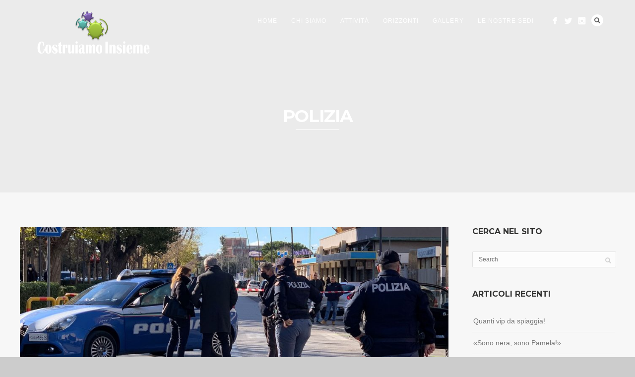

--- FILE ---
content_type: text/html; charset=UTF-8
request_url: http://www.costruiamoinsieme.eu/tag/polizia/
body_size: 55990
content:
<!DOCTYPE html>
<html lang="it-IT">
<head>
<meta http-equiv="Content-Type" content="text/html; charset=UTF-8" />

<title>Tag polizia | Costruiamo Insieme Società Cooperativa Sociale</title>



<!-- Mobile Devices Viewport Resset-->
<meta name="viewport" content="width=device-width, initial-scale=1.0, maximum-scale=1">
<meta name="apple-mobile-web-app-capable" content="yes">
<!-- <meta name="viewport" content="initial-scale=1.0, user-scalable=1" /> -->





<link rel="alternate" type="application/rss+xml" title="Costruiamo Insieme Società Cooperativa Sociale RSS" href="http://www.costruiamoinsieme.eu/feed/" />
<link rel="pingback" href="http://www.costruiamoinsieme.eu/xmlrpc.php" />
<link rel="shortcut icon" type="image/x-icon" href="http://www.costruiamoinsieme.eu/wp-content/uploads/2019/03/favicon-512.png" />

<!--[if lt IE 9]>
<script src="http://www.costruiamoinsieme.eu/wp-content/themes/thestory/js/html5shiv.js"></script>
<![endif]-->

<meta name='robots' content='max-image-preview:large' />
	<style>img:is([sizes="auto" i], [sizes^="auto," i]) { contain-intrinsic-size: 3000px 1500px }</style>
	<link rel='dns-prefetch' href='//www.youtube.com' />
<link rel='dns-prefetch' href='//fonts.googleapis.com' />
<link rel="alternate" type="application/rss+xml" title="Costruiamo Insieme Società Cooperativa Sociale &raquo; Feed" href="http://www.costruiamoinsieme.eu/feed/" />
<link rel="alternate" type="application/rss+xml" title="Costruiamo Insieme Società Cooperativa Sociale &raquo; Feed dei commenti" href="http://www.costruiamoinsieme.eu/comments/feed/" />
<link rel="alternate" type="application/rss+xml" title="Costruiamo Insieme Società Cooperativa Sociale &raquo; polizia Feed del tag" href="http://www.costruiamoinsieme.eu/tag/polizia/feed/" />
<script type="text/javascript">
/* <![CDATA[ */
window._wpemojiSettings = {"baseUrl":"https:\/\/s.w.org\/images\/core\/emoji\/16.0.1\/72x72\/","ext":".png","svgUrl":"https:\/\/s.w.org\/images\/core\/emoji\/16.0.1\/svg\/","svgExt":".svg","source":{"concatemoji":"http:\/\/www.costruiamoinsieme.eu\/wp-includes\/js\/wp-emoji-release.min.js?ver=6.8.3"}};
/*! This file is auto-generated */
!function(s,n){var o,i,e;function c(e){try{var t={supportTests:e,timestamp:(new Date).valueOf()};sessionStorage.setItem(o,JSON.stringify(t))}catch(e){}}function p(e,t,n){e.clearRect(0,0,e.canvas.width,e.canvas.height),e.fillText(t,0,0);var t=new Uint32Array(e.getImageData(0,0,e.canvas.width,e.canvas.height).data),a=(e.clearRect(0,0,e.canvas.width,e.canvas.height),e.fillText(n,0,0),new Uint32Array(e.getImageData(0,0,e.canvas.width,e.canvas.height).data));return t.every(function(e,t){return e===a[t]})}function u(e,t){e.clearRect(0,0,e.canvas.width,e.canvas.height),e.fillText(t,0,0);for(var n=e.getImageData(16,16,1,1),a=0;a<n.data.length;a++)if(0!==n.data[a])return!1;return!0}function f(e,t,n,a){switch(t){case"flag":return n(e,"\ud83c\udff3\ufe0f\u200d\u26a7\ufe0f","\ud83c\udff3\ufe0f\u200b\u26a7\ufe0f")?!1:!n(e,"\ud83c\udde8\ud83c\uddf6","\ud83c\udde8\u200b\ud83c\uddf6")&&!n(e,"\ud83c\udff4\udb40\udc67\udb40\udc62\udb40\udc65\udb40\udc6e\udb40\udc67\udb40\udc7f","\ud83c\udff4\u200b\udb40\udc67\u200b\udb40\udc62\u200b\udb40\udc65\u200b\udb40\udc6e\u200b\udb40\udc67\u200b\udb40\udc7f");case"emoji":return!a(e,"\ud83e\udedf")}return!1}function g(e,t,n,a){var r="undefined"!=typeof WorkerGlobalScope&&self instanceof WorkerGlobalScope?new OffscreenCanvas(300,150):s.createElement("canvas"),o=r.getContext("2d",{willReadFrequently:!0}),i=(o.textBaseline="top",o.font="600 32px Arial",{});return e.forEach(function(e){i[e]=t(o,e,n,a)}),i}function t(e){var t=s.createElement("script");t.src=e,t.defer=!0,s.head.appendChild(t)}"undefined"!=typeof Promise&&(o="wpEmojiSettingsSupports",i=["flag","emoji"],n.supports={everything:!0,everythingExceptFlag:!0},e=new Promise(function(e){s.addEventListener("DOMContentLoaded",e,{once:!0})}),new Promise(function(t){var n=function(){try{var e=JSON.parse(sessionStorage.getItem(o));if("object"==typeof e&&"number"==typeof e.timestamp&&(new Date).valueOf()<e.timestamp+604800&&"object"==typeof e.supportTests)return e.supportTests}catch(e){}return null}();if(!n){if("undefined"!=typeof Worker&&"undefined"!=typeof OffscreenCanvas&&"undefined"!=typeof URL&&URL.createObjectURL&&"undefined"!=typeof Blob)try{var e="postMessage("+g.toString()+"("+[JSON.stringify(i),f.toString(),p.toString(),u.toString()].join(",")+"));",a=new Blob([e],{type:"text/javascript"}),r=new Worker(URL.createObjectURL(a),{name:"wpTestEmojiSupports"});return void(r.onmessage=function(e){c(n=e.data),r.terminate(),t(n)})}catch(e){}c(n=g(i,f,p,u))}t(n)}).then(function(e){for(var t in e)n.supports[t]=e[t],n.supports.everything=n.supports.everything&&n.supports[t],"flag"!==t&&(n.supports.everythingExceptFlag=n.supports.everythingExceptFlag&&n.supports[t]);n.supports.everythingExceptFlag=n.supports.everythingExceptFlag&&!n.supports.flag,n.DOMReady=!1,n.readyCallback=function(){n.DOMReady=!0}}).then(function(){return e}).then(function(){var e;n.supports.everything||(n.readyCallback(),(e=n.source||{}).concatemoji?t(e.concatemoji):e.wpemoji&&e.twemoji&&(t(e.twemoji),t(e.wpemoji)))}))}((window,document),window._wpemojiSettings);
/* ]]> */
</script>
<style id='wp-emoji-styles-inline-css' type='text/css'>

	img.wp-smiley, img.emoji {
		display: inline !important;
		border: none !important;
		box-shadow: none !important;
		height: 1em !important;
		width: 1em !important;
		margin: 0 0.07em !important;
		vertical-align: -0.1em !important;
		background: none !important;
		padding: 0 !important;
	}
</style>
<link rel='stylesheet' id='wp-block-library-css' href='http://www.costruiamoinsieme.eu/wp-includes/css/dist/block-library/style.min.css?ver=6.8.3' type='text/css' media='all' />
<style id='classic-theme-styles-inline-css' type='text/css'>
/*! This file is auto-generated */
.wp-block-button__link{color:#fff;background-color:#32373c;border-radius:9999px;box-shadow:none;text-decoration:none;padding:calc(.667em + 2px) calc(1.333em + 2px);font-size:1.125em}.wp-block-file__button{background:#32373c;color:#fff;text-decoration:none}
</style>
<link rel='stylesheet' id='edsanimate-block-style-css' href='http://www.costruiamoinsieme.eu/wp-content/plugins/animate-it/assets/css/block-style.css?ver=1678058874' type='text/css' media='all' />
<link rel='stylesheet' id='wc-blocks-vendors-style-css' href='http://www.costruiamoinsieme.eu/wp-content/plugins/woocommerce/packages/woocommerce-blocks/build/wc-blocks-vendors-style.css?ver=9.8.5' type='text/css' media='all' />
<link rel='stylesheet' id='wc-blocks-style-css' href='http://www.costruiamoinsieme.eu/wp-content/plugins/woocommerce/packages/woocommerce-blocks/build/wc-blocks-style.css?ver=9.8.5' type='text/css' media='all' />
<style id='global-styles-inline-css' type='text/css'>
:root{--wp--preset--aspect-ratio--square: 1;--wp--preset--aspect-ratio--4-3: 4/3;--wp--preset--aspect-ratio--3-4: 3/4;--wp--preset--aspect-ratio--3-2: 3/2;--wp--preset--aspect-ratio--2-3: 2/3;--wp--preset--aspect-ratio--16-9: 16/9;--wp--preset--aspect-ratio--9-16: 9/16;--wp--preset--color--black: #000000;--wp--preset--color--cyan-bluish-gray: #abb8c3;--wp--preset--color--white: #ffffff;--wp--preset--color--pale-pink: #f78da7;--wp--preset--color--vivid-red: #cf2e2e;--wp--preset--color--luminous-vivid-orange: #ff6900;--wp--preset--color--luminous-vivid-amber: #fcb900;--wp--preset--color--light-green-cyan: #7bdcb5;--wp--preset--color--vivid-green-cyan: #00d084;--wp--preset--color--pale-cyan-blue: #8ed1fc;--wp--preset--color--vivid-cyan-blue: #0693e3;--wp--preset--color--vivid-purple: #9b51e0;--wp--preset--gradient--vivid-cyan-blue-to-vivid-purple: linear-gradient(135deg,rgba(6,147,227,1) 0%,rgb(155,81,224) 100%);--wp--preset--gradient--light-green-cyan-to-vivid-green-cyan: linear-gradient(135deg,rgb(122,220,180) 0%,rgb(0,208,130) 100%);--wp--preset--gradient--luminous-vivid-amber-to-luminous-vivid-orange: linear-gradient(135deg,rgba(252,185,0,1) 0%,rgba(255,105,0,1) 100%);--wp--preset--gradient--luminous-vivid-orange-to-vivid-red: linear-gradient(135deg,rgba(255,105,0,1) 0%,rgb(207,46,46) 100%);--wp--preset--gradient--very-light-gray-to-cyan-bluish-gray: linear-gradient(135deg,rgb(238,238,238) 0%,rgb(169,184,195) 100%);--wp--preset--gradient--cool-to-warm-spectrum: linear-gradient(135deg,rgb(74,234,220) 0%,rgb(151,120,209) 20%,rgb(207,42,186) 40%,rgb(238,44,130) 60%,rgb(251,105,98) 80%,rgb(254,248,76) 100%);--wp--preset--gradient--blush-light-purple: linear-gradient(135deg,rgb(255,206,236) 0%,rgb(152,150,240) 100%);--wp--preset--gradient--blush-bordeaux: linear-gradient(135deg,rgb(254,205,165) 0%,rgb(254,45,45) 50%,rgb(107,0,62) 100%);--wp--preset--gradient--luminous-dusk: linear-gradient(135deg,rgb(255,203,112) 0%,rgb(199,81,192) 50%,rgb(65,88,208) 100%);--wp--preset--gradient--pale-ocean: linear-gradient(135deg,rgb(255,245,203) 0%,rgb(182,227,212) 50%,rgb(51,167,181) 100%);--wp--preset--gradient--electric-grass: linear-gradient(135deg,rgb(202,248,128) 0%,rgb(113,206,126) 100%);--wp--preset--gradient--midnight: linear-gradient(135deg,rgb(2,3,129) 0%,rgb(40,116,252) 100%);--wp--preset--font-size--small: 13px;--wp--preset--font-size--medium: 20px;--wp--preset--font-size--large: 36px;--wp--preset--font-size--x-large: 42px;--wp--preset--spacing--20: 0.44rem;--wp--preset--spacing--30: 0.67rem;--wp--preset--spacing--40: 1rem;--wp--preset--spacing--50: 1.5rem;--wp--preset--spacing--60: 2.25rem;--wp--preset--spacing--70: 3.38rem;--wp--preset--spacing--80: 5.06rem;--wp--preset--shadow--natural: 6px 6px 9px rgba(0, 0, 0, 0.2);--wp--preset--shadow--deep: 12px 12px 50px rgba(0, 0, 0, 0.4);--wp--preset--shadow--sharp: 6px 6px 0px rgba(0, 0, 0, 0.2);--wp--preset--shadow--outlined: 6px 6px 0px -3px rgba(255, 255, 255, 1), 6px 6px rgba(0, 0, 0, 1);--wp--preset--shadow--crisp: 6px 6px 0px rgba(0, 0, 0, 1);}:where(.is-layout-flex){gap: 0.5em;}:where(.is-layout-grid){gap: 0.5em;}body .is-layout-flex{display: flex;}.is-layout-flex{flex-wrap: wrap;align-items: center;}.is-layout-flex > :is(*, div){margin: 0;}body .is-layout-grid{display: grid;}.is-layout-grid > :is(*, div){margin: 0;}:where(.wp-block-columns.is-layout-flex){gap: 2em;}:where(.wp-block-columns.is-layout-grid){gap: 2em;}:where(.wp-block-post-template.is-layout-flex){gap: 1.25em;}:where(.wp-block-post-template.is-layout-grid){gap: 1.25em;}.has-black-color{color: var(--wp--preset--color--black) !important;}.has-cyan-bluish-gray-color{color: var(--wp--preset--color--cyan-bluish-gray) !important;}.has-white-color{color: var(--wp--preset--color--white) !important;}.has-pale-pink-color{color: var(--wp--preset--color--pale-pink) !important;}.has-vivid-red-color{color: var(--wp--preset--color--vivid-red) !important;}.has-luminous-vivid-orange-color{color: var(--wp--preset--color--luminous-vivid-orange) !important;}.has-luminous-vivid-amber-color{color: var(--wp--preset--color--luminous-vivid-amber) !important;}.has-light-green-cyan-color{color: var(--wp--preset--color--light-green-cyan) !important;}.has-vivid-green-cyan-color{color: var(--wp--preset--color--vivid-green-cyan) !important;}.has-pale-cyan-blue-color{color: var(--wp--preset--color--pale-cyan-blue) !important;}.has-vivid-cyan-blue-color{color: var(--wp--preset--color--vivid-cyan-blue) !important;}.has-vivid-purple-color{color: var(--wp--preset--color--vivid-purple) !important;}.has-black-background-color{background-color: var(--wp--preset--color--black) !important;}.has-cyan-bluish-gray-background-color{background-color: var(--wp--preset--color--cyan-bluish-gray) !important;}.has-white-background-color{background-color: var(--wp--preset--color--white) !important;}.has-pale-pink-background-color{background-color: var(--wp--preset--color--pale-pink) !important;}.has-vivid-red-background-color{background-color: var(--wp--preset--color--vivid-red) !important;}.has-luminous-vivid-orange-background-color{background-color: var(--wp--preset--color--luminous-vivid-orange) !important;}.has-luminous-vivid-amber-background-color{background-color: var(--wp--preset--color--luminous-vivid-amber) !important;}.has-light-green-cyan-background-color{background-color: var(--wp--preset--color--light-green-cyan) !important;}.has-vivid-green-cyan-background-color{background-color: var(--wp--preset--color--vivid-green-cyan) !important;}.has-pale-cyan-blue-background-color{background-color: var(--wp--preset--color--pale-cyan-blue) !important;}.has-vivid-cyan-blue-background-color{background-color: var(--wp--preset--color--vivid-cyan-blue) !important;}.has-vivid-purple-background-color{background-color: var(--wp--preset--color--vivid-purple) !important;}.has-black-border-color{border-color: var(--wp--preset--color--black) !important;}.has-cyan-bluish-gray-border-color{border-color: var(--wp--preset--color--cyan-bluish-gray) !important;}.has-white-border-color{border-color: var(--wp--preset--color--white) !important;}.has-pale-pink-border-color{border-color: var(--wp--preset--color--pale-pink) !important;}.has-vivid-red-border-color{border-color: var(--wp--preset--color--vivid-red) !important;}.has-luminous-vivid-orange-border-color{border-color: var(--wp--preset--color--luminous-vivid-orange) !important;}.has-luminous-vivid-amber-border-color{border-color: var(--wp--preset--color--luminous-vivid-amber) !important;}.has-light-green-cyan-border-color{border-color: var(--wp--preset--color--light-green-cyan) !important;}.has-vivid-green-cyan-border-color{border-color: var(--wp--preset--color--vivid-green-cyan) !important;}.has-pale-cyan-blue-border-color{border-color: var(--wp--preset--color--pale-cyan-blue) !important;}.has-vivid-cyan-blue-border-color{border-color: var(--wp--preset--color--vivid-cyan-blue) !important;}.has-vivid-purple-border-color{border-color: var(--wp--preset--color--vivid-purple) !important;}.has-vivid-cyan-blue-to-vivid-purple-gradient-background{background: var(--wp--preset--gradient--vivid-cyan-blue-to-vivid-purple) !important;}.has-light-green-cyan-to-vivid-green-cyan-gradient-background{background: var(--wp--preset--gradient--light-green-cyan-to-vivid-green-cyan) !important;}.has-luminous-vivid-amber-to-luminous-vivid-orange-gradient-background{background: var(--wp--preset--gradient--luminous-vivid-amber-to-luminous-vivid-orange) !important;}.has-luminous-vivid-orange-to-vivid-red-gradient-background{background: var(--wp--preset--gradient--luminous-vivid-orange-to-vivid-red) !important;}.has-very-light-gray-to-cyan-bluish-gray-gradient-background{background: var(--wp--preset--gradient--very-light-gray-to-cyan-bluish-gray) !important;}.has-cool-to-warm-spectrum-gradient-background{background: var(--wp--preset--gradient--cool-to-warm-spectrum) !important;}.has-blush-light-purple-gradient-background{background: var(--wp--preset--gradient--blush-light-purple) !important;}.has-blush-bordeaux-gradient-background{background: var(--wp--preset--gradient--blush-bordeaux) !important;}.has-luminous-dusk-gradient-background{background: var(--wp--preset--gradient--luminous-dusk) !important;}.has-pale-ocean-gradient-background{background: var(--wp--preset--gradient--pale-ocean) !important;}.has-electric-grass-gradient-background{background: var(--wp--preset--gradient--electric-grass) !important;}.has-midnight-gradient-background{background: var(--wp--preset--gradient--midnight) !important;}.has-small-font-size{font-size: var(--wp--preset--font-size--small) !important;}.has-medium-font-size{font-size: var(--wp--preset--font-size--medium) !important;}.has-large-font-size{font-size: var(--wp--preset--font-size--large) !important;}.has-x-large-font-size{font-size: var(--wp--preset--font-size--x-large) !important;}
:where(.wp-block-post-template.is-layout-flex){gap: 1.25em;}:where(.wp-block-post-template.is-layout-grid){gap: 1.25em;}
:where(.wp-block-columns.is-layout-flex){gap: 2em;}:where(.wp-block-columns.is-layout-grid){gap: 2em;}
:root :where(.wp-block-pullquote){font-size: 1.5em;line-height: 1.6;}
</style>
<link rel='stylesheet' id='edsanimate-animo-css-css' href='http://www.costruiamoinsieme.eu/wp-content/plugins/animate-it/assets/css/animate-animo.css?ver=6.8.3' type='text/css' media='all' />
<link rel='stylesheet' id='contact-form-7-css' href='http://www.costruiamoinsieme.eu/wp-content/plugins/contact-form-7/includes/css/styles.css?ver=5.7.6' type='text/css' media='all' />
<link rel='stylesheet' id='fsb-image-css' href='http://www.costruiamoinsieme.eu/wp-content/plugins/simple-full-screen-background-image/includes/fullscreen-image.css?ver=6.8.3' type='text/css' media='all' />
<link rel='stylesheet' id='woocommerce-layout-css' href='http://www.costruiamoinsieme.eu/wp-content/plugins/woocommerce/assets/css/woocommerce-layout.css?ver=7.6.1' type='text/css' media='all' />
<link rel='stylesheet' id='woocommerce-smallscreen-css' href='http://www.costruiamoinsieme.eu/wp-content/plugins/woocommerce/assets/css/woocommerce-smallscreen.css?ver=7.6.1' type='text/css' media='only screen and (max-width: 768px)' />
<style id='woocommerce-inline-inline-css' type='text/css'>
.woocommerce form .form-row .required { visibility: visible; }
</style>
<link rel='stylesheet' id='wp-pagenavi-css' href='http://www.costruiamoinsieme.eu/wp-content/plugins/wp-pagenavi/pagenavi-css.css?ver=2.70' type='text/css' media='all' />
<link rel='stylesheet' id='pexeto-font-0-css' href='http://fonts.googleapis.com/css?family=Open+Sans%3A400%2C300%2C400italic%2C700&#038;ver=6.8.3' type='text/css' media='all' />
<link rel='stylesheet' id='pexeto-font-1-css' href='http://fonts.googleapis.com/css?family=Montserrat%3A400%2C700&#038;ver=6.8.3' type='text/css' media='all' />
<link rel='stylesheet' id='pexeto-font-2-css' href='http://fonts.googleapis.com/css?family=Abril+Fatface&#038;ver=6.8.3' type='text/css' media='all' />
<link rel='stylesheet' id='pexeto-font-3-css' href='http://fonts.googleapis.com/css?family=Lato%3A100%2C300&#038;ver=6.8.3' type='text/css' media='all' />
<link rel='stylesheet' id='pexeto-font-4-css' href='http://fonts.googleapis.com/css?family=Oswald&#038;ver=6.8.3' type='text/css' media='all' />
<link rel='stylesheet' id='pexeto-font-5-css' href='http://fonts.googleapis.com/css?family=Old+Standard+TT%3A400%2C700&#038;ver=6.8.3' type='text/css' media='all' />
<link rel='stylesheet' id='pexeto-pretty-photo-css' href='http://www.costruiamoinsieme.eu/wp-content/themes/thestory/css/prettyPhoto.css?ver=1.8.3' type='text/css' media='all' />
<link rel='stylesheet' id='pexeto-woocommerce-css' href='http://www.costruiamoinsieme.eu/wp-content/themes/thestory/css/woocommerce.css?ver=1.8.3' type='text/css' media='all' />
<link rel='stylesheet' id='pexeto-stylesheet-css' href='http://www.costruiamoinsieme.eu/wp-content/themes/thestory/style.css?ver=1.8.3' type='text/css' media='all' />
<style id='pexeto-stylesheet-inline-css' type='text/css'>
.header-wrapper, .pg-navigation, .mobile.page-template-template-fullscreen-slider-php #header, .mobile.page-template-template-fullscreen-slider-php .header-wrapper{background-color:#ebebeb;}.dark-header #header{background-color:rgba(0,0,0,0.7);}.fixed-header-scroll #header{background-color:rgba(0,0,0,0.95);}#footer, #footer input[type=text], #footer input[type=password], 
								#footer textarea, #footer input[type=search]{background-color:#a5a5a5;}#logo-container img{width:250px; }body{font-family:Arial, Helvetica, sans-serif;font-size:14px;}body, #footer, .sidebar-box, .services-box, .ps-content, .page-masonry .post, .services-title-box{font-size:14px;}
</style>
<!--[if lte IE 8]>
<link rel='stylesheet' id='pexeto-ie8-css' href='http://www.costruiamoinsieme.eu/wp-content/themes/thestory/css/style_ie8.css?ver=1.8.3' type='text/css' media='all' />
<![endif]-->
<script type="text/javascript" src="http://www.costruiamoinsieme.eu/wp-includes/js/jquery/jquery.min.js?ver=3.7.1" id="jquery-core-js"></script>
<script type="text/javascript" src="http://www.costruiamoinsieme.eu/wp-includes/js/jquery/jquery-migrate.min.js?ver=3.4.1" id="jquery-migrate-js"></script>
<link rel="https://api.w.org/" href="http://www.costruiamoinsieme.eu/wp-json/" /><link rel="alternate" title="JSON" type="application/json" href="http://www.costruiamoinsieme.eu/wp-json/wp/v2/tags/91" /><link rel="EditURI" type="application/rsd+xml" title="RSD" href="http://www.costruiamoinsieme.eu/xmlrpc.php?rsd" />
<meta name="generator" content="WordPress 6.8.3" />
<meta name="generator" content="WooCommerce 7.6.1" />
<!-- styles for Simple Google Map -->
<style type='text/css'>
#SGM {width:100%; height:300px;}#SGM .infoWindow {line-height:13px; font-size:10px;}#SGM input {margin:4px 4px 0 0; font-size:10px;}#SGM input.text {border:solid 1px #ccc; background-color:#fff; padding:2px;}
</style>
<!-- end styles for Simple Google Map -->
	<noscript><style>.woocommerce-product-gallery{ opacity: 1 !important; }</style></noscript>
	<meta name="redi-version" content="1.2.7" /><link rel="icon" href="http://www.costruiamoinsieme.eu/wp-content/uploads/2019/03/cropped-favicon-512-32x32.png" sizes="32x32" />
<link rel="icon" href="http://www.costruiamoinsieme.eu/wp-content/uploads/2019/03/cropped-favicon-512-192x192.png" sizes="192x192" />
<link rel="apple-touch-icon" href="http://www.costruiamoinsieme.eu/wp-content/uploads/2019/03/cropped-favicon-512-180x180.png" />
<meta name="msapplication-TileImage" content="http://www.costruiamoinsieme.eu/wp-content/uploads/2019/03/cropped-favicon-512-270x270.png" />

</head>
<body class="archive tag tag-polizia tag-91 wp-theme-thestory theme-thestory woocommerce-no-js fixed-header contains-posts no-slider icons-style-light">
<div id="main-container" >
	<div  class="page-wrapper" >
		<!--HEADER -->
				<div class="header-wrapper" >

				<header id="header">
			<div class="section-boxed section-header">
						<div id="logo-container">
								<a href="http://www.costruiamoinsieme.eu/"><img src="http://www.costruiamoinsieme.eu/wp-content/uploads/2023/05/Logo-Master-3.png" alt="Costruiamo Insieme Società Cooperativa Sociale" /></a>
			</div>	

			
			<div class="mobile-nav">
				<span class="mob-nav-btn">Menu</span>
			</div>
	 		<nav class="navigation-container">
				<div id="menu" class="nav-menu">
				<ul id="menu-mainmenucostruiamoinsieme" class="menu-ul"><li id="menu-item-4336" class="menu-item menu-item-type-post_type menu-item-object-page menu-item-home menu-item-4336"><a href="http://www.costruiamoinsieme.eu/">Home</a></li>
<li id="menu-item-3615" class="menu-item menu-item-type-post_type menu-item-object-page menu-item-has-children menu-item-3615"><a href="http://www.costruiamoinsieme.eu/chi-siamo/">Chi siamo</a>
<ul class="sub-menu">
	<li id="menu-item-3617" class="menu-item menu-item-type-post_type menu-item-object-page menu-item-3617"><a href="http://www.costruiamoinsieme.eu/lavora-con-noi/">Lavora con noi</a></li>
	<li id="menu-item-3620" class="menu-item menu-item-type-post_type menu-item-object-page menu-item-3620"><a href="http://www.costruiamoinsieme.eu/rassegna-stampa/">Rassegna Stampa</a></li>
	<li id="menu-item-6343" class="menu-item menu-item-type-post_type menu-item-object-page menu-item-6343"><a href="http://www.costruiamoinsieme.eu/energia-sostenibile/">Energia Sostenibile</a></li>
</ul>
</li>
<li id="menu-item-3619" class="menu-item menu-item-type-post_type menu-item-object-page menu-item-has-children menu-item-3619"><a href="http://www.costruiamoinsieme.eu/attivita/">Attività</a>
<ul class="sub-menu">
	<li id="menu-item-3628" class="menu-item menu-item-type-custom menu-item-object-custom menu-item-3628"><a href="http://www.costruiamoinsieme.eu/servizio-civile-a-costruiamo-insieme-leggi-la-carta-di-impegno-etico/">Servizio Civile</a></li>
	<li id="menu-item-3671" class="menu-item menu-item-type-custom menu-item-object-custom menu-item-3671"><a href="http://www.costruiamoinsieme.eu/smal-costruiamoinsiemelavoro/">Smal</a></li>
	<li id="menu-item-8098" class="menu-item menu-item-type-post_type menu-item-object-page menu-item-8098"><a href="http://www.costruiamoinsieme.eu/i-nostri-progetti/">I nostri progetti</a></li>
</ul>
</li>
<li id="menu-item-4422" class="menu-item menu-item-type-custom menu-item-object-custom menu-item-has-children menu-item-4422"><a>Orizzonti</a>
<ul class="sub-menu">
	<li id="menu-item-3948" class="menu-item menu-item-type-post_type menu-item-object-page menu-item-3948"><a href="http://www.costruiamoinsieme.eu/igiorni/">I giorni</a></li>
	<li id="menu-item-3996" class="menu-item menu-item-type-post_type menu-item-object-page menu-item-3996"><a href="http://www.costruiamoinsieme.eu/storie/">Storie</a></li>
	<li id="menu-item-3972" class="menu-item menu-item-type-post_type menu-item-object-page menu-item-3972"><a href="http://www.costruiamoinsieme.eu/il-domenicale/">Il domenicale</a></li>
</ul>
</li>
<li id="menu-item-3625" class="menu-item menu-item-type-custom menu-item-object-custom menu-item-has-children menu-item-3625"><a>Gallery</a>
<ul class="sub-menu">
	<li id="menu-item-3627" class="menu-item menu-item-type-custom menu-item-object-custom menu-item-3627"><a href="http://www.costruiamoinsieme.eu/gallery-lightbox-album/">Photo</a></li>
	<li id="menu-item-3626" class="menu-item menu-item-type-custom menu-item-object-custom menu-item-3626"><a href="http://www.costruiamoinsieme.eu/?page_id=6247&#038;preview=true">Video</a></li>
	<li id="menu-item-8251" class="menu-item menu-item-type-post_type menu-item-object-page menu-item-8251"><a href="http://www.costruiamoinsieme.eu/con-parole-mie/">Con parole mie</a></li>
	<li id="menu-item-8257" class="menu-item menu-item-type-post_type menu-item-object-page menu-item-8257"><a href="http://www.costruiamoinsieme.eu/assistenza-e-assistiti/">Assistenza e assistiti</a></li>
</ul>
</li>
<li id="menu-item-3618" class="menu-item menu-item-type-post_type menu-item-object-page menu-item-3618"><a href="http://www.costruiamoinsieme.eu/le-nostre-sedi/">Le nostre sedi</a></li>
</ul>				</div>
				
				<div class="header-buttons">
							<div class="pex-woo-cart-btn-wrap">
				<div class="pex-woo-cart-btn ">
					<div class="pex-woo-cart-num" data-num="0">
						0					</div>
				</div>
				<div class="pex-woo-cart-holder">
					<div class="pex-woo-cart">
						

	<p class="woocommerce-mini-cart__empty-message">No products in the cart.</p>


					</div>
				</div>
			</div>
			<div class="header-search">
						<div class="search-wrapper">
	<form role="search" method="get" class="searchform" action="http://www.costruiamoinsieme.eu" >
		<input type="text" name="s" class="search-input placeholder"  placeholder="Search" />
		<input type="submit" value="" class="search-button"/>
	</form>
</div>
					<a href="#" class="header-search-btn">Search</a></div>
					<div class="social-profiles"><ul class="social-icons">
		<li>
		<a href="https://www.facebook.com/COSTRUIAMO-INSIEME-Societ%C3%A0-Cooperativa-Sociale-743905922293686/?fref=ts" target="_blank" >
			<div>
				<img src="http://www.costruiamoinsieme.eu/wp-content/themes/thestory/images/icons_white/facebook.png" alt="" />
			</div>
		</a>
	</li>
		<li>
		<a href="https://twitter.com/CostruiamoIns" target="_blank" >
			<div>
				<img src="http://www.costruiamoinsieme.eu/wp-content/themes/thestory/images/icons_white/twitter.png" alt="" />
			</div>
		</a>
	</li>
		<li>
		<a href="http://instagram.com/costruiamoinsieme" target="_blank" >
			<div>
				<img src="http://www.costruiamoinsieme.eu/wp-content/themes/thestory/images/icons_white/instagram.png" alt="" />
			</div>
		</a>
	</li>
		</ul></div>
					</div>
			</nav>

				
			<div class="clear"></div>       
			<div id="navigation-line"></div>
		</div>
		</header><!-- end #header -->	<div class="page-title-wrapper"><div class="page-title">
		<div class="content-boxed">
			<h1>polizia</h1>
					</div>
	</div>
</div>

</div>
<div id="content-container" class="content-boxed layout-right">
<div id="content" class="content">
<article id="post-12522" class="blog-non-single-post theme-post-entry post-12522 post type-post status-publish format-standard has-post-thumbnail hentry category-igiorni tag-polizia">


				<div class="blog-post-img img-loading" style="min-width:864px; min-height:415px;">
					<a href="http://www.costruiamoinsieme.eu/taranto-sotto-controllo/">					
					<img src="http://www.costruiamoinsieme.eu/wp-content/uploads/2022/01/WhatsApp-Image-2022-01-25-at-20.14.06-2-1014x487.jpeg" alt=""/>
					</a>				</div>
				<div class="post-content">


	<div class="post-info top">
		<span class="post-type-icon-wrap"><span class="post-type-icon"></span></span>
					<span class="post-date">
				<time class="entry-date published updated" datetime="2022-01-25T20:27:33+01:00">25 Gennaio 2022</time>				
			</span>	
					<span class="no-caps post-autor vcard author">
				&nbsp;by  
				<a class="url fn n" href="http://www.costruiamoinsieme.eu/author/costruiamoinsieme/">
					Costruiamo Insieme				</a>
			</span>
		
			</div>
		<div class="post-title-wrapper">
			
			<h2 class="post-title entry-title">
							<a href="http://www.costruiamoinsieme.eu/taranto-sotto-controllo/" rel="bookmark">«Taranto sotto controllo»</a>
						</h2>

		</div>
		<div class="clear"></div>




	<div class="post-content-content">

	<div class="entry-content"><h4 style="text-align: justify;"><strong><span style="color: #000000;">Dopo l’episodio criminoso in città, summit in Prefettura</span></strong></h4>
<p style="text-align: justify;"><em><strong><span style="color: #000000;">Alla riunione presieduta dal prefetto Demetrio Martino, sono intervenuti il questore Massimo Gambino, i Comandanti provinciali Gaspare Giardelli (Carabinieri) e Massimo Dell’Anno (Guardia di Finanza). Nota di merito e Attestato ufficiale da Palazzo di Città per i due agenti feriti nel conflitto a fuoco</span></strong></em></p>
<div id="attachment_12524" style="width: 1034px" class="wp-caption aligncenter"><img fetchpriority="high" decoding="async" aria-describedby="caption-attachment-12524" class="size-large wp-image-12524" src="http://www.costruiamoinsieme.eu/wp-content/uploads/2022/01/WhatsApp-Image-2022-01-25-at-20.14.04-1024x575.jpeg" alt="Foto Francesco Manfuso" width="1024" height="575" srcset="http://www.costruiamoinsieme.eu/wp-content/uploads/2022/01/WhatsApp-Image-2022-01-25-at-20.14.04-1024x575.jpeg 1024w, http://www.costruiamoinsieme.eu/wp-content/uploads/2022/01/WhatsApp-Image-2022-01-25-at-20.14.04-300x168.jpeg 300w, http://www.costruiamoinsieme.eu/wp-content/uploads/2022/01/WhatsApp-Image-2022-01-25-at-20.14.04-768x431.jpeg 768w, http://www.costruiamoinsieme.eu/wp-content/uploads/2022/01/WhatsApp-Image-2022-01-25-at-20.14.04.jpeg 2048w" sizes="(max-width: 1024px) 100vw, 1024px" /><p id="caption-attachment-12524" class="wp-caption-text">Foto Francesco Manfuso</p></div>
<p style="text-align: justify;">Seduta del Comitato provinciale per l’Ordine e la Sicurezza Pubblica nella Prefettura di Taranto. A presiederla, il prefetto Demetrio Martino. L’incontro si è svolto all’indomani del violento episodio nel corso del quale sono stati feriti due agenti della Polizia di Stato. L’uomo che aveva esploso una decina di colpi di pistola contro dei rappresentanti le Forze dell’Ordine, è stato tratto in arresto. Prefetto e componenti il Tavolo convocato, hanno espresso solidarietà al Questore di Taranto manifestando enorme apprezzamento agli agenti della Polizia di Stato, per impegno, professionalità e generosità a garanzia della sicurezza di tutti i cittadini, nonché per avere con sollecitudine individuato ed arrestato il responsabile dell’episodio criminoso. Nell’occasione il Prefetto ha rivolto personalmente espressioni di stima e gratitudine nei confronti degli agenti di Polizia rimasti feriti inseguito alla violenza manifestata dal soggetto che avrebbe agito sotto l’effetto di stupefacenti.</p>
<div id="attachment_12526" style="width: 1034px" class="wp-caption aligncenter"><img decoding="async" aria-describedby="caption-attachment-12526" class="size-large wp-image-12526" src="http://www.costruiamoinsieme.eu/wp-content/uploads/2022/01/WhatsApp-Image-2022-01-25-at-20.14.04-2-1024x575.jpeg" alt="Foto Francesco Manfuso" width="1024" height="575" srcset="http://www.costruiamoinsieme.eu/wp-content/uploads/2022/01/WhatsApp-Image-2022-01-25-at-20.14.04-2-1024x575.jpeg 1024w, http://www.costruiamoinsieme.eu/wp-content/uploads/2022/01/WhatsApp-Image-2022-01-25-at-20.14.04-2-300x168.jpeg 300w, http://www.costruiamoinsieme.eu/wp-content/uploads/2022/01/WhatsApp-Image-2022-01-25-at-20.14.04-2-768x431.jpeg 768w, http://www.costruiamoinsieme.eu/wp-content/uploads/2022/01/WhatsApp-Image-2022-01-25-at-20.14.04-2.jpeg 2048w" sizes="(max-width: 1024px) 100vw, 1024px" /><p id="caption-attachment-12526" class="wp-caption-text">Foto Francesco Manfuso</p></div>
<p style="text-align: justify;">Quanto accaduto ha posto in evidenza la necessità all’impegno massimo di due dei fenomeni di rilievo che si manifestano nell’ambito del controllo del territorio: spaccio e uso di stupefacenti, e la disponibilità di armi da fuoco. Dall’approfondimento della situazione di contesto e nel prendere atto dell’intensa e continua attività messa in campo dalle Forze dell’Ordine, nel Tarantino come dimostrano i ripetuti e lusinghieri risultati conseguiti nelle iniziative di prevenzione e repressione, si è condivisa l’esigenza di rafforzare ulteriormente le azioni di prevenzione generale per contrastare con maggior forza le attività criminali in argomento.</p>
<div id="attachment_12525" style="width: 1034px" class="wp-caption aligncenter"><img decoding="async" aria-describedby="caption-attachment-12525" class="size-large wp-image-12525" src="http://www.costruiamoinsieme.eu/wp-content/uploads/2022/01/WhatsApp-Image-2022-01-25-at-20.14.04-1-1024x575.jpeg" alt="Foto Francesco Manfuso" width="1024" height="575" srcset="http://www.costruiamoinsieme.eu/wp-content/uploads/2022/01/WhatsApp-Image-2022-01-25-at-20.14.04-1-1024x575.jpeg 1024w, http://www.costruiamoinsieme.eu/wp-content/uploads/2022/01/WhatsApp-Image-2022-01-25-at-20.14.04-1-300x168.jpeg 300w, http://www.costruiamoinsieme.eu/wp-content/uploads/2022/01/WhatsApp-Image-2022-01-25-at-20.14.04-1-768x431.jpeg 768w, http://www.costruiamoinsieme.eu/wp-content/uploads/2022/01/WhatsApp-Image-2022-01-25-at-20.14.04-1.jpeg 2048w" sizes="(max-width: 1024px) 100vw, 1024px" /><p id="caption-attachment-12525" class="wp-caption-text">Foto Francesco Manfuso</p></div>
<p style="text-align: justify;"><strong>CONTRASTO A TRAFFICO E SPACCIO</strong></p>
<p style="text-align: justify;">In conseguenza, si è valutata positivamente l’utilità operativa di interventi di “alto impatto”, in aggiunta ai servizi di prevenzione già in atto, anche mediante il potenziamento delle attività info-investigative, e l’ausilio delle componenti di specialità delle Forze dell’Ordine, per realizzare azioni mirate al contrasto del traffico e spaccio di sostanze stupefacenti e con particolare attenzione al sequestro delle armi illegali detenute nel territorio provinciale.</p>
<div id="attachment_12527" style="width: 1034px" class="wp-caption aligncenter"><img loading="lazy" decoding="async" aria-describedby="caption-attachment-12527" class="size-large wp-image-12527" src="http://www.costruiamoinsieme.eu/wp-content/uploads/2022/01/WhatsApp-Image-2022-01-25-at-20.14.04-3-1024x583.jpeg" alt="Foto Francesco Manfuso" width="1024" height="583" srcset="http://www.costruiamoinsieme.eu/wp-content/uploads/2022/01/WhatsApp-Image-2022-01-25-at-20.14.04-3-1024x583.jpeg 1024w, http://www.costruiamoinsieme.eu/wp-content/uploads/2022/01/WhatsApp-Image-2022-01-25-at-20.14.04-3-300x171.jpeg 300w, http://www.costruiamoinsieme.eu/wp-content/uploads/2022/01/WhatsApp-Image-2022-01-25-at-20.14.04-3-768x437.jpeg 768w, http://www.costruiamoinsieme.eu/wp-content/uploads/2022/01/WhatsApp-Image-2022-01-25-at-20.14.04-3.jpeg 2048w" sizes="auto, (max-width: 1024px) 100vw, 1024px" /><p id="caption-attachment-12527" class="wp-caption-text">Foto Francesco Manfuso</p></div>
<p style="text-align: justify;">Alla riunione svoltasi in Prefettura sono intervenuti il Questore Massimo Gambino, i Comandanti Provinciali Gaspare Giardelli (Carabinieri) e Massimo Dell’Anno (Guardia di Finanza).</p>
<p style="text-align: justify;">Il commissario straordinario del Comune di Taranto, prefetto Vincenzo Cardellicchio, dopo poche ore dall’evento di una gravità inaudita e che solo per una pura fatalità non si è concluso in modo ancor più tragico, si è subito messo in contatto con il questore Massimo Gambino per avere maggiori informazioni sul grave episodio e sullo stato di salute dei due Aaenti coinvolti, esprimendo loro la solidarietà dell’intera città.</p>
<p style="text-align: justify;">«L’episodio delittuoso nella sua dinamica – riporta la nota di Palazzo di Città – è testimonianza della protervia e della ferocia con cui agiscono i criminali, ma anche della rapidità di risposta della Questura e della altre Forze di Polizia, tutte immediatamente allertate ed intervenute, dello sprezzo del pericolo con cui gli Agenti della Polizia di Stato hanno assolto ai loro compiti e soprattutto della pericolosità dell’impegno quotidiano richiesto a tutti gli Operatori della Sicurezza e che vede centinaia di donne e uomini in divisa impegnati di giorno e di notte ed ancor più in tutte le giornate e le occasioni per noi è le nostre famiglie più liete e festose».</p>
<div id="attachment_12528" style="width: 1034px" class="wp-caption aligncenter"><img loading="lazy" decoding="async" aria-describedby="caption-attachment-12528" class="size-large wp-image-12528" src="http://www.costruiamoinsieme.eu/wp-content/uploads/2022/01/WhatsApp-Image-2022-01-25-at-20.14.05-1024x589.jpeg" alt="Foto Francesco Manfuso" width="1024" height="589" srcset="http://www.costruiamoinsieme.eu/wp-content/uploads/2022/01/WhatsApp-Image-2022-01-25-at-20.14.05-1024x589.jpeg 1024w, http://www.costruiamoinsieme.eu/wp-content/uploads/2022/01/WhatsApp-Image-2022-01-25-at-20.14.05-300x173.jpeg 300w, http://www.costruiamoinsieme.eu/wp-content/uploads/2022/01/WhatsApp-Image-2022-01-25-at-20.14.05-768x442.jpeg 768w, http://www.costruiamoinsieme.eu/wp-content/uploads/2022/01/WhatsApp-Image-2022-01-25-at-20.14.05.jpeg 2048w" sizes="auto, (max-width: 1024px) 100vw, 1024px" /><p id="caption-attachment-12528" class="wp-caption-text">Foto Francesco Manfuso</p></div>
<p style="text-align: justify;"><strong>«EPISODIO ISOLATO»</strong></p>
<p style="text-align: justify;">Il prefetto Cardellicchio ha inoltre disposto che con delibera immediatamente esecutiva, su conforme avviso del prefetto Demetrio Martino, che ai due agenti feriti venga tributato un “Attestato di Gratitudine” a nome loro ed idealmente per questa occasione esteso a tutti i colleghi di tutte le Forze di Polizia anche della Polizia Locale impegnati sul territorio comunale. Non appena gli agenti feriti riprenderanno sevizio il riconoscimento in questione verrà loro personalmente consegnato dal Commissario straordinario del Comune di Taranto.</p>
<div id="attachment_12529" style="width: 1034px" class="wp-caption aligncenter"><img loading="lazy" decoding="async" aria-describedby="caption-attachment-12529" class="size-large wp-image-12529" src="http://www.costruiamoinsieme.eu/wp-content/uploads/2022/01/WhatsApp-Image-2022-01-25-at-20.14.06-1-1024x575.jpeg" alt="Foto Francesco Manfuso" width="1024" height="575" srcset="http://www.costruiamoinsieme.eu/wp-content/uploads/2022/01/WhatsApp-Image-2022-01-25-at-20.14.06-1-1024x575.jpeg 1024w, http://www.costruiamoinsieme.eu/wp-content/uploads/2022/01/WhatsApp-Image-2022-01-25-at-20.14.06-1-300x168.jpeg 300w, http://www.costruiamoinsieme.eu/wp-content/uploads/2022/01/WhatsApp-Image-2022-01-25-at-20.14.06-1-768x431.jpeg 768w, http://www.costruiamoinsieme.eu/wp-content/uploads/2022/01/WhatsApp-Image-2022-01-25-at-20.14.06-1.jpeg 2048w" sizes="auto, (max-width: 1024px) 100vw, 1024px" /><p id="caption-attachment-12529" class="wp-caption-text">Foto Francesco Manfuso</p></div>
<p style="text-align: justify;">Infine, una dichiarazione del questore di Taranto, Massimo Gambino, che ha reso dopo l’incontro con la stampa ad Enzo Ferrari, direttore di TarantoBuonasera. «Si è trattato di un episodio isolato – ha dichiarato il questore – che poteva capitare ovunque, quindi non ascrivibile a situazioni più complesse. La riposta della Polizia è stata immediata, è inevitabile però che tra i cittadini si sia diffuso il timore che questa non sia una città sicura. Proprio l’episodio di sabato scorso è sintomatico della capacità di controllo del ter-ritorio da parte delle forze dell’ordine. La nostra pattuglia era lì perché aveva ricevuto una segnalazione e aveva prontamente individuato la persona che era stata segnalata. Così come i Falchi sono prontamente intervenuti dopo la sparatoria catturando il responsabile. Taranto – ha assicurato il questore – è sottoposta al quotidiano controllo del territorio da parte di tutte le forze di polizia. Ovviamente ognuno preferirebbe avere un poliziotto sotto casa, ma il nostro impegno è massimo».</p>
		</div>
		<div class="clear"></div>
				


	<div class="post-info bottom">
		<span class="post-type-icon-wrap"><span class="post-type-icon"></span></span>
					<span class="no-caps"> 
				in			</span><a href="http://www.costruiamoinsieme.eu/category/igiorni/" rel="category tag">I giorni</a>	
					<span class="comments-number">
				<a href="http://www.costruiamoinsieme.eu/taranto-sotto-controllo/#comments">
					0				<span class="no-caps">comments</span></a>
			</span>
			</div>
<div class="clear"></div>
</div>
</div>


	
<div class="clear"></div>
</article>
</div> <!-- end main content holder (#content/#full-width) -->
	<div id="sidebar" class="sidebar"><aside class="sidebar-box widget_search" id="search-2"><h4 class="title">Cerca nel sito</h4><div class="search-wrapper">
	<form role="search" method="get" class="searchform" action="http://www.costruiamoinsieme.eu" >
		<input type="text" name="s" class="search-input placeholder"  placeholder="Search" />
		<input type="submit" value="" class="search-button"/>
	</form>
</div>
</aside>
		<aside class="  sidebar-box widget_recent_entries" id="recent-posts-2">
		<h4 class="title">Articoli recenti</h4>
		<ul>
											<li>
					<a href="http://www.costruiamoinsieme.eu/quanti-vip-da-spiaggia/">Quanti vip da spiaggia!</a>
									</li>
											<li>
					<a href="http://www.costruiamoinsieme.eu/sono-nera-sono-pamela/">«Sono nera, sono Pamela!»</a>
									</li>
											<li>
					<a href="http://www.costruiamoinsieme.eu/taranto-bitetti-nuovo-sindaco/">Taranto, Bitetti nuovo sindaco</a>
									</li>
											<li>
					<a href="http://www.costruiamoinsieme.eu/puglia-bellezze-fra-cielo-e-mare/">Puglia, bellezze fra cielo e mare…</a>
									</li>
											<li>
					<a href="http://www.costruiamoinsieme.eu/genitori-frenate-i-social/">«Genitori, frenate i social!»</a>
									</li>
					</ul>

		</aside><aside class="  sidebar-box widget_text" id="text-84"><h4 class="title">INTERVISTA RONNIE JONES</h4>			<div class="textwidget"><iframe src="https://www.youtube.com/embed/cyMqR7AvrcQ" frameborder="0" allow="accelerometer; autoplay; clipboard-write; encrypted-media; gyroscope; picture-in-picture" allowfullscreen></iframe>
</div>
		</aside><aside class="  sidebar-box widget_text" id="text-83"><h4 class="title">INTERVISTA FRANCESCO DE VITIS</h4>			<div class="textwidget"><iframe src="https://www.youtube.com/embed/gZMiLA-Wx4U" frameborder="0" allow="accelerometer; autoplay; clipboard-write; encrypted-media; gyroscope; picture-in-picture" allowfullscreen></iframe>
</div>
		</aside><aside class="  sidebar-box widget_text" id="text-82"><h4 class="title">INTERVISTA GINO CASTALDO</h4>			<div class="textwidget"><iframe src="https://www.youtube.com/embed/B3WSusn9GWE" frameborder="0" allow="accelerometer; autoplay; clipboard-write; encrypted-media; gyroscope; picture-in-picture" allowfullscreen></iframe>

</div>
		</aside><aside class="  sidebar-box widget_text" id="text-85"><h4 class="title">INTERVISTA NERI MARCORE&#8217;</h4>			<div class="textwidget"><iframe src="https://www.youtube.com/embed/ttUc9Joy5NM" frameborder="0" allow="accelerometer; autoplay; clipboard-write; encrypted-media; gyroscope; picture-in-picture" allowfullscreen></iframe>
</div>
		</aside><aside class="  sidebar-box widget_text" id="text-88"><h4 class="title">INTERVISTA ROBERTO CIUFOLI</h4>			<div class="textwidget"><iframe src="https://www.youtube.com/embed/O0im3Ow_Wr8" frameborder="0" allow="accelerometer; autoplay; clipboard-write; encrypted-media; gyroscope; picture-in-picture" allowfullscreen></iframe></div>
		</aside><aside class="  sidebar-box widget_text" id="text-89"><h4 class="title">INTERVISTA ALDO L&#8217;IMPERIO</h4>			<div class="textwidget"><iframe src="https://www.youtube.com/embed/t2xh-gLsizE" frameborder="0" allow="accelerometer; autoplay; clipboard-write; encrypted-media; gyroscope; picture-in-picture" allowfullscreen></iframe></div>
		</aside><aside class="  sidebar-box widget_text" id="text-67"><h4 class="title">INTERVISTA LUIGI GARLANDO</h4>			<div class="textwidget"><iframe src="https://www.youtube.com/embed/OTQXkNfvv0Q" title="YouTube video player" frameborder="0" allow="accelerometer; autoplay; clipboard-write; encrypted-media; gyroscope; picture-in-picture" allowfullscreen></iframe></div>
		</aside><aside class="  sidebar-box widget_text" id="text-104"><h4 class="title">INTERVISTA A CARMELO FANIZZA &#038; CRISTIANA DE LEONARDIS</h4>			<div class="textwidget"><iframe src="https://www.youtube.com/embed/4BTSisUqPGU" title="YouTube video player" frameborder="0" allow="accelerometer; autoplay; clipboard-write; encrypted-media; gyroscope; picture-in-picture; web-share" allowfullscreen></iframe></div>
		</aside><aside class="  sidebar-box widget_text" id="text-103"><h4 class="title">INTERVISTA TOTI &#038; TATA</h4>			<div class="textwidget"><iframe src="https://www.youtube.com/embed/c_T0w634DIg" title="YouTube video player" frameborder="0" allow="accelerometer; autoplay; clipboard-write; encrypted-media; gyroscope; picture-in-picture" allowfullscreen></iframe></div>
		</aside><aside class="  sidebar-box widget_text" id="text-102"><h4 class="title">INTERVISTA MAURIZIO BATTISTA</h4>			<div class="textwidget"><iframe src="https://www.youtube.com/embed/oiq1Ztxw14w" title="YouTube video player" frameborder="0" allow="accelerometer; autoplay; clipboard-write; encrypted-media; gyroscope; picture-in-picture" allowfullscreen></iframe></div>
		</aside><aside class="  sidebar-box widget_text" id="text-93"><h4 class="title">INTERVISTA LUCCHETTINO</h4>			<div class="textwidget"><iframe src="https://www.youtube.com/embed/L9xFww3Uer4" title="YouTube video player" frameborder="0" allow="accelerometer; autoplay; clipboard-write; encrypted-media; gyroscope; picture-in-picture" allowfullscreen></iframe></div>
		</aside><aside class="  sidebar-box widget_text" id="text-92"><h4 class="title">INTERVISTA &#8220;FRANCESCO CICHELLA&#8221;</h4>			<div class="textwidget"><iframe src="https://www.youtube.com/embed/5JAeSfEAlzc" title="YouTube video player" frameborder="0" allow="accelerometer; autoplay; clipboard-write; encrypted-media; gyroscope; picture-in-picture" allowfullscreen></iframe></div>
		</aside><aside class="  sidebar-box widget_text" id="text-81"><h4 class="title">INTERVISTA ANTONIO CONTE</h4>			<div class="textwidget"><iframe src="https://www.youtube.com/embed/OUS_fEHkDAo" frameborder="0" allow="accelerometer; autoplay; clipboard-write; encrypted-media; gyroscope; picture-in-picture" allowfullscreen></iframe></div>
		</aside><aside class="  sidebar-box widget_text" id="text-13">			<div class="textwidget"><a href="http://www.costruiamoinsieme.eu/energia-sostenibile/"><img src="http://www.costruiamoinsieme.eu/wp-content/uploads/2018/01/BANNER-Energia-Sostenibile.jpg"</a></div>
		</aside><aside class="sidebar-box widget_flb" id="facebook-like-box"><h4 class="title">SEGUICI SU FACEBOOK</h4><iframe src="http://www.facebook.com/plugins/fan.php?id=743905922293686&amp;width=287&amp;connections=10&amp;stream=true&amp;header=true&amp;locale=en_US" scrolling="no" frameborder="0" allowTransparency="true" style="border:none; overflow:hidden; width:287px; height:500px"></iframe></aside></div>
<div class="clear"></div>
</div> <!-- end #content-container -->
</div>
<footer id="footer" class="center">
		<div class="scroll-to-top"><span></span></div>
	
		<div class="cols-wrapper footer-widgets section-boxed cols-1">
	<div class="col nomargin"><aside class="  footer-box widget_text" id="text-10">			<div class="textwidget"><p style="text-align: center;"><b><img class="aligncenter wp-image-2816" src="http://www.costruiamoinsieme.eu/wp-content/uploads/2017/02/ISO-9001_colori-300x278.png" alt="ISO 9001_colori" width="150" height="139" />
Costruiamo Insieme</b></p>
<p style="text-align: center;"><b>Sede legale/amministrativa</b>: via F. Cavallotti 84 - 74123 Taranto <br>
<b>C.F./P.IVA</b>: 02963230731 - <b>REA</b>: TA - 182579 - Albo Nazionale Cooperative n. A231425<br>
<b>Tel:</b> (+39) 099 6613661 - <strong>Mail:</strong> Info@costruiamoinsieme.eu - costruiamoinsiemescs@pec.it<br>
<b>Copyright ©2018-2019 </b> - Powered by Lavoriamo Insieme. All rights reserved<br></div>
		</aside><aside class="footer-box widget_text" id="text-8">			<div class="textwidget"><br></div>
		</aside></div>	</div>
	<div class="footer-bottom">
	<div class="section-boxed">
		<span class="copyrights">
			&copy; Copyright Costruiamo Insieme Società Cooperativa Sociale</span>
<div class="footer-nav">
</div>

	<div class="social-profiles"><ul class="social-icons">
		<li>
		<a href="https://www.facebook.com/COSTRUIAMO-INSIEME-Societ%C3%A0-Cooperativa-Sociale-743905922293686/?fref=ts" target="_blank" >
			<div>
				<img src="http://www.costruiamoinsieme.eu/wp-content/themes/thestory/images/icons_white/facebook.png" alt="" />
			</div>
		</a>
	</li>
		<li>
		<a href="https://twitter.com/CostruiamoIns" target="_blank" >
			<div>
				<img src="http://www.costruiamoinsieme.eu/wp-content/themes/thestory/images/icons_white/twitter.png" alt="" />
			</div>
		</a>
	</li>
		<li>
		<a href="http://instagram.com/costruiamoinsieme" target="_blank" >
			<div>
				<img src="http://www.costruiamoinsieme.eu/wp-content/themes/thestory/images/icons_white/instagram.png" alt="" />
			</div>
		</a>
	</li>
		</ul></div>
	
</div>
</div>
</footer> <!-- end #footer-->
</div> <!-- end #main-container -->


<!-- FOOTER ENDS -->

<script type="speculationrules">
{"prefetch":[{"source":"document","where":{"and":[{"href_matches":"\/*"},{"not":{"href_matches":["\/wp-*.php","\/wp-admin\/*","\/wp-content\/uploads\/*","\/wp-content\/*","\/wp-content\/plugins\/*","\/wp-content\/themes\/thestory\/*","\/*\\?(.+)"]}},{"not":{"selector_matches":"a[rel~=\"nofollow\"]"}},{"not":{"selector_matches":".no-prefetch, .no-prefetch a"}}]},"eagerness":"conservative"}]}
</script>
<img src="" id="fsb_image" alt=""/>	<script type="text/javascript">
		(function () {
			var c = document.body.className;
			c = c.replace(/woocommerce-no-js/, 'woocommerce-js');
			document.body.className = c;
		})();
	</script>
	<script type="text/javascript" src="http://www.costruiamoinsieme.eu/wp-content/plugins/animate-it/assets/js/animo.min.js?ver=1.0.3" id="edsanimate-animo-script-js"></script>
<script type="text/javascript" src="http://www.costruiamoinsieme.eu/wp-content/plugins/animate-it/assets/js/jquery.ba-throttle-debounce.min.js?ver=1.1" id="edsanimate-throttle-debounce-script-js"></script>
<script type="text/javascript" src="http://www.costruiamoinsieme.eu/wp-content/plugins/animate-it/assets/js/viewportchecker.js?ver=1.4.4" id="viewportcheck-script-js"></script>
<script type="text/javascript" src="http://www.costruiamoinsieme.eu/wp-content/plugins/animate-it/assets/js/edsanimate.js?ver=1.4.4" id="edsanimate-script-js"></script>
<script type="text/javascript" id="edsanimate-site-script-js-extra">
/* <![CDATA[ */
var edsanimate_options = {"offset":"75","hide_hz_scrollbar":"1","hide_vl_scrollbar":"0"};
/* ]]> */
</script>
<script type="text/javascript" src="http://www.costruiamoinsieme.eu/wp-content/plugins/animate-it/assets/js/edsanimate.site.js?ver=1.4.5" id="edsanimate-site-script-js"></script>
<script type="text/javascript" src="http://www.costruiamoinsieme.eu/wp-content/plugins/contact-form-7/includes/swv/js/index.js?ver=5.7.6" id="swv-js"></script>
<script type="text/javascript" id="contact-form-7-js-extra">
/* <![CDATA[ */
var wpcf7 = {"api":{"root":"http:\/\/www.costruiamoinsieme.eu\/wp-json\/","namespace":"contact-form-7\/v1"}};
/* ]]> */
</script>
<script type="text/javascript" src="http://www.costruiamoinsieme.eu/wp-content/plugins/contact-form-7/includes/js/index.js?ver=5.7.6" id="contact-form-7-js"></script>
<script type="text/javascript" src="http://www.costruiamoinsieme.eu/wp-content/plugins/woocommerce/assets/js/jquery-blockui/jquery.blockUI.min.js?ver=2.7.0-wc.7.6.1" id="jquery-blockui-js"></script>
<script type="text/javascript" id="wc-add-to-cart-js-extra">
/* <![CDATA[ */
var wc_add_to_cart_params = {"ajax_url":"\/wp-admin\/admin-ajax.php","wc_ajax_url":"\/?wc-ajax=%%endpoint%%","i18n_view_cart":"View cart","cart_url":"http:\/\/www.costruiamoinsieme.eu","is_cart":"","cart_redirect_after_add":"no"};
/* ]]> */
</script>
<script type="text/javascript" src="http://www.costruiamoinsieme.eu/wp-content/plugins/woocommerce/assets/js/frontend/add-to-cart.min.js?ver=7.6.1" id="wc-add-to-cart-js"></script>
<script type="text/javascript" src="http://www.costruiamoinsieme.eu/wp-content/plugins/woocommerce/assets/js/js-cookie/js.cookie.min.js?ver=2.1.4-wc.7.6.1" id="js-cookie-js"></script>
<script type="text/javascript" id="woocommerce-js-extra">
/* <![CDATA[ */
var woocommerce_params = {"ajax_url":"\/wp-admin\/admin-ajax.php","wc_ajax_url":"\/?wc-ajax=%%endpoint%%"};
/* ]]> */
</script>
<script type="text/javascript" src="http://www.costruiamoinsieme.eu/wp-content/plugins/woocommerce/assets/js/frontend/woocommerce.min.js?ver=7.6.1" id="woocommerce-js"></script>
<script type="text/javascript" id="wc-cart-fragments-js-extra">
/* <![CDATA[ */
var wc_cart_fragments_params = {"ajax_url":"\/wp-admin\/admin-ajax.php","wc_ajax_url":"\/?wc-ajax=%%endpoint%%","cart_hash_key":"wc_cart_hash_a6f8b0c800d26dc16e62493353102e6d","fragment_name":"wc_fragments_a6f8b0c800d26dc16e62493353102e6d","request_timeout":"5000"};
/* ]]> */
</script>
<script type="text/javascript" src="http://www.costruiamoinsieme.eu/wp-content/plugins/woocommerce/assets/js/frontend/cart-fragments.min.js?ver=7.6.1" id="wc-cart-fragments-js"></script>
<script type="text/javascript" src="http://www.costruiamoinsieme.eu/wp-includes/js/underscore.min.js?ver=1.13.7" id="underscore-js"></script>
<script type="text/javascript" src="http://www.costruiamoinsieme.eu/wp-content/themes/thestory/js/main.js?ver=1.8.3" id="pexeto-main-js"></script>
<script type="text/javascript">var PEXETO = PEXETO || {};PEXETO.ajaxurl="http://www.costruiamoinsieme.eu/wp-admin/admin-ajax.php";PEXETO.lightboxOptions = {"theme":"pp_default","animation_speed":"normal","overlay_gallery":false,"allow_resize":true};PEXETO.disableRightClick=false;PEXETO.stickyHeader=true;jQuery(document).ready(function($){
					PEXETO.init.initSite();PEXETO.woocommerce.init(true);$(".pexeto-contact-form").each(function(){
			$(this).pexetoContactForm({"wrongCaptchaText":"The text you have entered did not match the text on the image. Please try again.","failText":"An error occurred. Message not sent.","validationErrorText":"Please complete all the fields correctly","messageSentText":"Message sent"});
		});});</script></body>
</html>